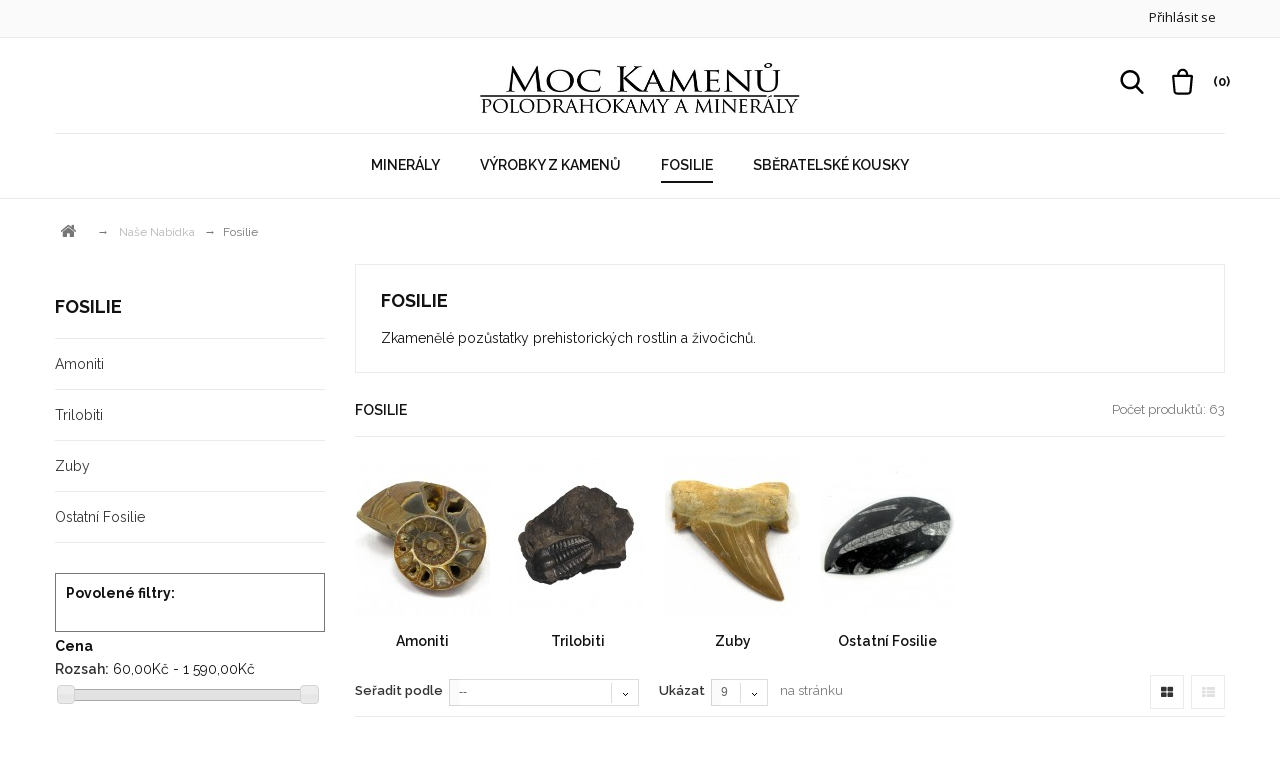

--- FILE ---
content_type: text/html; charset=utf-8
request_url: https://mockamenu.cz/16-fosilie
body_size: 13118
content:
<!DOCTYPE HTML> <!--[if lt IE 7]><html class="no-js lt-ie9 lt-ie8 lt-ie7" lang="cs-cz"><![endif]--> <!--[if IE 7]><html class="no-js lt-ie9 lt-ie8 ie7" lang="cs-cz"><![endif]--> <!--[if IE 8]><html class="no-js lt-ie9 ie8" lang="cs-cz"><![endif]--> <!--[if gt IE 8]><html class="no-js ie9" lang="cs-cz"><![endif]--><html lang="cs-cz"><head><meta charset="utf-8" /><title>Fosilie - Moc Kamenů</title><meta name="description" content="Zkamenělé pozůstatky prehistorických rostlin a živočichů." /><meta name="generator" content="PrestaShop" /><meta name="robots" content="noindex,nofollow" /><meta name="viewport" content="width=device-width, minimum-scale=0.25, maximum-scale=1.6, initial-scale=1.0" /><meta name="apple-mobile-web-app-capable" content="yes" /><meta property="og:title" content="Fosilie - Moc Kamen&#367;"/><meta property="og:url" content="http://mockamenu.cz/16-fosilie"/><meta property="og:site_name" content="Moc Kamen&#367;"/><meta property="og:type" content="website"/><meta property="og:description" content="Zkamenělé pozůstatky prehistorických rostlin a živočichů."/><meta property="og:image" content="https://mockamenu.cz/4802-home_default/fosilie-orthoceras.jpg" /><meta property="og:image:width" content="270" /><meta property="og:image:height" content="345" /><meta property="og:image" content="https://mockamenu.cz/4790-home_default/amonit-obe-poloviny.jpg" /><meta property="og:image:width" content="270" /><meta property="og:image:height" content="345" /><meta property="og:image" content="https://mockamenu.cz/4788-home_default/amonit-obe-poloviny.jpg" /><meta property="og:image:width" content="270" /><meta property="og:image:height" content="345" /><meta property="og:image" content="https://mockamenu.cz/4786-home_default/amonit-obe-poloviny.jpg" /><meta property="og:image:width" content="270" /><meta property="og:image:height" content="345" /><meta property="og:image" content="https://mockamenu.cz/4783-home_default/amonit-obe-poloviny.jpg" /><meta property="og:image:width" content="270" /><meta property="og:image:height" content="345" /><meta property="og:image" content="https://mockamenu.cz/4778-home_default/amonit-obe-poloviny.jpg" /><meta property="og:image:width" content="270" /><meta property="og:image:height" content="345" /><meta property="og:image" content="https://mockamenu.cz/4776-home_default/amonit-obe-poloviny.jpg" /><meta property="og:image:width" content="270" /><meta property="og:image:height" content="345" /><meta property="og:image" content="https://mockamenu.cz/4774-home_default/amonit-obe-poloviny.jpg" /><meta property="og:image:width" content="270" /><meta property="og:image:height" content="345" /><meta property="og:image" content="https://mockamenu.cz/4773-home_default/fosilie-orthoceras.jpg" /><meta property="og:image:width" content="270" /><meta property="og:image:height" content="345" /><link rel="icon" type="image/vnd.microsoft.icon" href="/img/favicon.ico?1719854647" /><link rel="shortcut icon" type="image/x-icon" href="/img/favicon.ico?1719854647" /><link rel="stylesheet" href="https://mockamenu.cz/themes/bejewelry/cache/v_27_6e79f9f40c7b1ed6e14559e09aa6b31f_all.css" type="text/css" media="all" />   <link rel="stylesheet" href="/modules/packetery/views/css/packetery.css?v=2.0.5" /><link rel="stylesheet" href="//fonts.googleapis.com/css?family=Open+Sans:300,400,600,700,800&amp;subset=latin,latin-ext" type="text/css" media="all" /><link rel="stylesheet" href="//fonts.googleapis.com/css?family=Raleway:400,500,600,700,800" type="text/css" media="all" /> <!--[if IE 8]> 
<script src="https://oss.maxcdn.com/libs/html5shiv/3.7.0/html5shiv.js"></script> 
<script src="https://oss.maxcdn.com/libs/respond.js/1.3.0/respond.min.js"></script> <![endif]--></head><body id="category" class="category category-16 category-fosilie show-left-column hide-right-column lang_cs"><div id="page"><div class="header-container"> <header id="header"><div class="nav"><div class="container"><div class="row"> <nav><div class="header_user_info"> <a class="login" href="https://mockamenu.cz/muj-ucet" rel="nofollow" title="Přihlášení k vašemu zákaznickému účtu"> Přihlásit se </a></div></nav></div></div></div><div><div class="container"><div class="row"><div id="header_logo"> <a href="https://mockamenu.cz/" title="Moc Kamenů"> <img class="logo img-responsive" src="https://mockamenu.cz/img/moc-kamenu-logo-1593769680.jpg" alt="Moc Kamenů" width="695" height="100"/> </a></div><div id="search_block_top" class="col-sm-3 clearfix"><form id="searchbox" method="get" action="//mockamenu.cz/vyhledavani" > <input type="hidden" name="controller" value="search" /> <input type="hidden" name="orderby" value="position" /> <input type="hidden" name="orderway" value="desc" /> <input class="search_query form-control" type="text" id="search_query_top" name="search_query" placeholder="Vyhledávání" value="" /> <button type="submit" name="submit_search" class="btn btn-default button-search"> <span>Vyhledávání</span> </button></form></div><div class="search-toggle"> <svg width="24px" height="24px" version="1.1" id="Capa_1" xmlns="http://www.w3.org/2000/svg" xmlns:xlink="http://www.w3.org/1999/xlink" x="0px" y="0px" viewBox="0 0 56.966 56.966" style="enable-background:new 0 0 56.966 56.966;" xml:space="preserve"> <path d="M55.146,51.887L41.588,37.786c3.486-4.144,5.396-9.358,5.396-14.786c0-12.682-10.318-23-23-23s-23,10.318-23,23 s10.318,23,23,23c4.761,0,9.298-1.436,13.177-4.162l13.661,14.208c0.571,0.593,1.339,0.92,2.162,0.92 c0.779,0,1.518-0.297,2.079-0.837C56.255,54.982,56.293,53.08,55.146,51.887z M23.984,6c9.374,0,17,7.626,17,17s-7.626,17-17,17 s-17-7.626-17-17S14.61,6,23.984,6z"/> </svg></div><div class="cart-wrapper clearfix"><div class="shopping_cart"> <a href="https://mockamenu.cz/objednavka-opc" title="Zobrazit můj nákupní košík" rel="nofollow"> <svg id="Livello_1" style="enable-background:new 0 0 100 100;" version="1.1" viewBox="0 0 100 100" width="55px" height="55px" xml:space="preserve" xmlns="http://www.w3.org/2000/svg" xmlns:xlink="http://www.w3.org/1999/xlink"><path d="M59.4,72.1H40.7c-4.1,0-7-2.6-7.1-6.1l-2.5-27c0-0.1,0-0.1,0-0.2c0-1.5,1.2-2.7,2.9-2.7h32.3c1.5,0,2.8,1.3,2.8,2.9 c0,0.1,0,0.1,0,0.2l-2.5,26.7C66.4,69.4,63.4,72.1,59.4,72.1z M35.1,40.1l2.4,25.6c0,0.1,0,0.1,0,0.2c0,1.5,1.6,2.2,3.1,2.2h18.7 c1.5,0,3.1-0.7,3.1-2.3c0-0.1,0-0.1,0-0.2l2.4-25.5H35.1z"/><path d="M58.4,40.1c-1.1,0-2-0.9-2-2v-2.6c0-3.8-2.6-6.7-6-6.7s-6,2.9-6,6.7v2.6c0,1.1-0.9,2-2,2s-2-0.9-2-2v-2.6 c0-6,4.4-10.7,10-10.7s10,4.7,10,10.7v2.6C60.4,39.2,59.5,40.1,58.4,40.1z"/></svg> <b></b> <span class="ajax_cart_quantity unvisible">0</span> <span class="ajax_cart_product_txt unvisible"></span> <span class="ajax_cart_product_txt_s unvisible"></span> <span class="ajax_cart_total unvisible"> </span> <span class="ajax_cart_no_product">(0)</span> </a><div class="cart_block block exclusive"><div class="block_content"><div class="cart_block_list"><p class="cart_block_no_products"> Žádné produkty</p><div class="cart-prices"><div class="cart-prices-line first-line"> <span class="price cart_block_shipping_cost ajax_cart_shipping_cost unvisible"> zatím neurčeno </span> <span class="unvisible"> Poštovné </span></div><div class="cart-prices-line last-line"> <span class="price cart_block_total ajax_block_cart_total">0,00 Kč</span> <span>Celkem</span></div></div><p class="cart-buttons"> <a id="button_order_cart" class="btn btn-default button button-small" href="https://mockamenu.cz/objednavka-opc" title="K pokladně" rel="nofollow"> <span> K pokladně </span> </a></p></div></div></div></div></div><div id="layer_cart"><div class="clearfix"><div class="layer_cart_product col-xs-12 col-md-6"> <span class="cross" title="Zavřít okno"></span> <span class="title"> <i class="icon-check"></i>Produkt byl úspěšně přidán do nákupního košíku </span><div class="product-image-container layer_cart_img"></div><div class="layer_cart_product_info"> <span id="layer_cart_product_title" class="product-name"></span> <span id="layer_cart_product_attributes"></span><div> <strong class="dark">Počet</strong> <span id="layer_cart_product_quantity"></span></div><div> <strong class="dark">Celkem</strong> <span id="layer_cart_product_price"></span></div></div></div><div class="layer_cart_cart col-xs-12 col-md-6"> <span class="title"> <span class="ajax_cart_product_txt_s unvisible"> <span class="ajax_cart_quantity">0</span> ks zboží. </span> <span class="ajax_cart_product_txt "> 1 produkt v košíku. </span> </span><div class="layer_cart_row"> <strong class="dark"> Celkem za produkty: </strong> <span class="ajax_block_products_total"> </span></div><div class="layer_cart_row"> <strong class="dark unvisible"> Poštovné celkem:&nbsp; </strong> <span class="ajax_cart_shipping_cost unvisible"> zatím neurčeno </span></div><div class="layer_cart_row"> <strong class="dark"> Celkem </strong> <span class="ajax_block_cart_total"> </span></div><div class="button-container"> <span class="continue btn btn-default button exclusive-medium" title="Pokračovat v nákupu"> <span> <i class="icon-chevron-left left"></i>Pokračovat v nákupu </span> </span> <a class="btn btn-default button button-medium" href="https://mockamenu.cz/objednavka-opc" title="Objednat" rel="nofollow"> <span> Objednat<i class="icon-chevron-right right"></i> </span> </a></div></div></div><div class="crossseling"></div></div><div class="layer_cart_overlay"></div><div id="block_top_menu" class="sf-contener clearfix col-lg-12"><div class="cat-title">Nabídka</div><ul class="sf-menu clearfix menu-content"><li><a href="https://mockamenu.cz/13-mineraly" title="Minerály">Minerály</a><ul><li><a href="https://mockamenu.cz/37-lestene-kameny" title="Leštěné kameny">Leštěné kameny</a><ul><li><a href="https://mockamenu.cz/41-kameny-do-ruky" title="Kameny do ruky">Kameny do ruky</a></li><li><a href="https://mockamenu.cz/42-kameny-na-policku" title="Kameny na poličku">Kameny na poličku</a></li></ul></li><li><a href="https://mockamenu.cz/39-nelestene-kameny" title="Neleštěné kameny">Neleštěné kameny</a></li></ul></li><li><a href="https://mockamenu.cz/17-vyrobky-z-kamenu" title="Výrobky z kamenů">Výrobky z kamenů</a><ul><li><a href="https://mockamenu.cz/14-sperky-z-kamenu" title="Šperky z kamenů">Šperky z kamenů</a><ul><li><a href="https://mockamenu.cz/26-privesky" title="Přívěsky">Přívěsky</a></li><li><a href="https://mockamenu.cz/27-naramky" title="Náramky">Náramky</a></li><li><a href="https://mockamenu.cz/29-nahrdelniky" title="Náhrdelníky">Náhrdelníky</a></li><li><a href="https://mockamenu.cz/30-nausnice" title="Náušnice">Náušnice</a></li><li><a href="https://mockamenu.cz/44-ruzence" title="Růžence">Růžence</a></li></ul></li><li><a href="https://mockamenu.cz/22-figurky-z-kamenu" title="Figurky z kamenů">Figurky z kamenů</a><ul><li><a href="https://mockamenu.cz/25-figurky-z-peruanskeho-kalcitu" title="Figurky z peruánského kalcitu">Figurky z peruánského kalcitu</a></li><li><a href="https://mockamenu.cz/23-ptaci-z-polodrahokamu" title="Ptáci z polodrahokamů">Ptáci z polodrahokamů</a></li><li><a href="https://mockamenu.cz/24-ostatni-figurky-z-kamenu" title="Ostatní figurky z kamenů">Ostatní figurky z kamenů</a></li></ul></li><li><a href="https://mockamenu.cz/48-pakistansky-onyx" title="Pákistánský onyx">Pákistánský onyx</a></li><li><a href="https://mockamenu.cz/43-ostatni-vyrobky" title="Ostatní výrobky">Ostatní výrobky</a><ul><li><a href="https://mockamenu.cz/45-svicny" title="Svícny">Svícny</a></li><li><a href="https://mockamenu.cz/46-chmatky" title="Chmatky">Chmatky</a></li><li><a href="https://mockamenu.cz/47-misky" title="Misky">Misky</a></li><li><a href="https://mockamenu.cz/49-ostatni" title="Ostatní">Ostatní</a></li></ul></li></ul></li><li class="sfHoverForce"><a href="https://mockamenu.cz/16-fosilie" title="Fosilie">Fosilie</a><ul><li><a href="https://mockamenu.cz/18-amoniti" title="Amoniti">Amoniti</a></li><li><a href="https://mockamenu.cz/19-trilobiti" title="Trilobiti">Trilobiti</a></li><li><a href="https://mockamenu.cz/20-zuby" title="Zuby">Zuby</a></li><li><a href="https://mockamenu.cz/21-ostatni-fosilie" title="Ostatní Fosilie">Ostatní Fosilie</a></li></ul></li><li><a href="https://mockamenu.cz/15-sberatelske-kousky" title="Sběratelské kousky">Sběratelské kousky</a></li></ul></div></div></div></div> </header></div><div class="columns-container"><div id="slider_row" class="row"></div><div id="columns" class="container"><div class="breadcrumb clearfix"> <a class="home" href="https://mockamenu.cz/" title="Zpět na hlavn&iacute; str&aacute;nku"><i class="icon-home"></i></a> <span class="navigation-pipe">&gt;</span> <span class="navigation_page"><span itemscope itemtype="http://data-vocabulary.org/Breadcrumb"><a itemprop="url" href="https://mockamenu.cz/40-nase-nabidka" title="Na&scaron;e Nab&iacute;dka" ><span itemprop="title">Na&scaron;e Nab&iacute;dka</span></a></span><span class="navigation-pipe">></span>Fosilie</span></div><div class="row"><div id="left_column" class="column col-xs-12 col-sm-3"><div id="categories_block_left" class="block"><h2 class="title_block"> Fosilie</h2><div class="block_content"><ul class="tree dhtml"><li > <a href="https://mockamenu.cz/18-amoniti" title="Fosilie druhohorních hlavonožců, tvarem připomínající zakroucené beraní rohy. Jméno je odvozeno od egyptského boha Amona, který byl vyobrazován s beraními rohy na hlavě."> Amoniti </a></li><li > <a href="https://mockamenu.cz/19-trilobiti" title="Zkameněliny prvohorních&nbsp;členovců z třídy Trilobita. Trilobiti byli mořští živočichové žijící při dnech pravěkých moří a oceánů."> Trilobiti </a></li><li > <a href="https://mockamenu.cz/20-zuby" title="Zkamenělé zuby pravěkých dinosaurů a žraloků."> Zuby </a></li><li class="last"> <a href="https://mockamenu.cz/21-ostatni-fosilie" title=""> Ostatní Fosilie </a></li></ul></div></div><div id="layered_block_left" class="block"><p class="title_block">Katalog</p><div class="block_content"><form action="#" id="layered_form"><div><div id="enabled_filters"> <span class="layered_subtitle" style="float: none;"> Povolené filtry: </span><ul></ul></div><div class="layered_price" style="display: none;"><div class="layered_subtitle_heading"> <span class="layered_subtitle">Cena</span></div><ul id="ul_layered_price_0" class="col-lg-12 layered_filter_ul"> <label for="price"> Rozsah: </label> <span id="layered_price_range"></span><div class="layered_slider_container"><div class="layered_slider" id="layered_price_slider" data-type="price" data-format="2" data-unit="Kč"></div></div></ul></div><div class="layered_filter"><div class="layered_subtitle_heading"> <span class="layered_subtitle">Velikost</span></div><ul id="ul_layered_id_feature_2" class="col-lg-12 layered_filter_ul"> <select class="select form-control" ><option value="">Žádné filtry</option><option style="color: " id="layered_id_feature_4" value="4_2" > Malé - méně než 10 cm<span> (50)</span></option><option style="color: " id="layered_id_feature_5" value="5_2" > Střední - 10 až 20 cm<span> (13)</span></option> </select></ul></div></div> <input type="hidden" name="id_category_layered" value="16" /></form></div><div id="layered_ajax_loader" style="display: none;"><p> <img src="https://mockamenu.cz/img/loader.gif" alt="" /> <br />Nahrávám...</p></div></div><section id="informations_block_left_1" class="block informations_block_left"><p class="title_block"> <a href="https://mockamenu.cz/content/category/1-domu"> Informace </a></p><div class="block_content list-block"><ul><li class="bullet"> <a href="https://mockamenu.cz/content/category/2-povidani-o-kamenech" title="Povídání o kamenech"> Povídání o kamenech </a></li><li class="bullet"> <a href="https://mockamenu.cz/content/category/4-obchodni-podminky" title="Obchodní podmínky"> Obchodní podmínky </a></li><li> <a href="https://mockamenu.cz/content/7-znameni-zverokruhu" title="Znamení zvěrokruhu"> Znamení zvěrokruhu </a></li></ul></div> </section></div><div id="center_column" class="center_column col-xs-12 col-sm-9"><div class="content_scene_cat"><div class="content_scene_cat_bg"><div class="cat_desc"> <span class="category-name"> Fosilie </span><div class="rte"><p>Zkamenělé pozůstatky prehistorických rostlin a živočichů.</p></div></div></div></div><h1 class="page-heading product-listing"><span class="cat-name">Fosilie&nbsp;</span><span class="heading-counter">Počet produktů: 63 </span></h1><div id="subcategories"><p class="subcategory-heading">Podkategorie</p><ul class="clearfix"><li><div class="subcategory-image"> <a href="https://mockamenu.cz/18-amoniti" title="Amoniti" class="img"> <img class="replace-2x" src="https://mockamenu.cz/c/18-medium_default/amoniti.jpg" alt="Amoniti" width="135" height="159" /> </a></div><h5><a class="subcategory-name" href="https://mockamenu.cz/18-amoniti">Amoniti</a></h5><div class="cat_desc"><p>Fosilie druhohorních hlavonožců, tvarem připomínající zakroucené beraní rohy. Jméno je odvozeno od egyptského boha Amona, který byl vyobrazován s beraními rohy na hlavě.</p></div></li><li><div class="subcategory-image"> <a href="https://mockamenu.cz/19-trilobiti" title="Trilobiti" class="img"> <img class="replace-2x" src="https://mockamenu.cz/c/19-medium_default/trilobiti.jpg" alt="Trilobiti" width="135" height="159" /> </a></div><h5><a class="subcategory-name" href="https://mockamenu.cz/19-trilobiti">Trilobiti</a></h5><div class="cat_desc"><p>Zkameněliny prvohorních&nbsp;členovců z třídy Trilobita. Trilobiti byli mořští živočichové žijící při dnech pravěkých moří a oceánů.</p></div></li><li><div class="subcategory-image"> <a href="https://mockamenu.cz/20-zuby" title="Zuby" class="img"> <img class="replace-2x" src="https://mockamenu.cz/c/20-medium_default/zuby.jpg" alt="Zuby" width="135" height="159" /> </a></div><h5><a class="subcategory-name" href="https://mockamenu.cz/20-zuby">Zuby</a></h5><div class="cat_desc"><p>Zkamenělé zuby pravěkých dinosaurů a žraloků.</p></div></li><li><div class="subcategory-image"> <a href="https://mockamenu.cz/21-ostatni-fosilie" title="Ostatní Fosilie" class="img"> <img class="replace-2x" src="https://mockamenu.cz/c/21-medium_default/ostatni-fosilie.jpg" alt="Ostatní Fosilie" width="135" height="159" /> </a></div><h5><a class="subcategory-name" href="https://mockamenu.cz/21-ostatni-fosilie">Ostatní Fosilie</a></h5></li></ul></div><div class="content_sortPagiBar clearfix"><div class="sortPagiBar clearfix"><ul class="display hidden-xs"><li id="grid"><a rel="nofollow" href="#" title="Mř&iacute;žka"><i class="icon-th-large"></i></a></li><li id="list"><a rel="nofollow" href="#" title="Seznam"><i class="icon-th-list"></i></a></li></ul><form id="productsSortForm" action="https://mockamenu.cz/16-fosilie" class="productsSortForm"><div class="select selector1"> <label for="selectProductSort">Seřadit podle</label> <select id="selectProductSort" class="selectProductSort form-control"><option value="position:desc" selected="selected">--</option><option value="price:asc">Podle ceny: od nejniž&scaron;&iacute;</option><option value="price:desc">Podle ceny: od nejvy&scaron;&scaron;&iacute;</option><option value="name:asc">N&aacute;zvu: od A do Z</option><option value="name:desc">N&aacute;zvu: od Z do A</option><option value="quantity:desc">Nejprve produkty skladem</option><option value="reference:asc">K&oacute;du: vzestupně</option><option value="reference:desc">K&oacute;du: sestupně</option> </select></div></form><form action="https://mockamenu.cz/16-fosilie" method="get" class="nbrItemPage"><div class="clearfix selector1"> <label for="nb_item"> Uk&aacute;zat </label> <input type="hidden" name="id_category" value="16" /> <select name="n" id="nb_item" class="form-control"><option value="9" selected="selected">9</option><option value="18" >18</option><option value="45" >45</option> </select> <span>na str&aacute;nku</span></div></form></div><div class="top-pagination-content clearfix"><div id="pagination" class="pagination clearfix"><form class="showall" action="https://mockamenu.cz/16-fosilie" method="get"><div> <button type="submit" class="btn btn-default button exclusive-medium"> <span>Zobrazit v&scaron;e</span> </button> <input type="hidden" name="id_category" value="16" /> <input name="n" id="nb_item" class="hidden" value="63" /></div></form><ul class="pagination"><li id="pagination_previous" class="disabled pagination_previous"> <span> <i class="icon-chevron-left"></i> <b>Předchoz&iacute;</b> </span></li><li class="active current"> <span> <span>1</span> </span></li><li> <a href="/16-fosilie?p=2"> <span>2</span> </a></li><li> <a href="/16-fosilie?p=3"> <span>3</span> </a></li><li class="truncate"> <span> <span>...</span> </span></li><li> <a href="/16-fosilie?p=7"> <span>7</span> </a></li><li id="pagination_next" class="pagination_next"> <a href="/16-fosilie?p=2" rel="next"> <b>Dal&scaron;&iacute;</b> <i class="icon-chevron-right"></i> </a></li></ul></div><div class="product-count"> Zobrazeno 1 &ndash; 9 z 63 položek</div></div></div><ul class="product_list grid row"><li class="ajax_block_product col-xs-12 col-sm-6 col-md-4 first-in-line first-item-of-tablet-line first-item-of-mobile-line"><div class="product-container" itemscope itemtype="https://schema.org/Product"><div class="left-block"><div class="product-image-container"> <a class="product_img_link" href="https://mockamenu.cz/ostatni-fosilie/1324-fosilie-orthoceras.html" title="Fosilie Orthoceras" itemprop="url"> <img class="replace-2x img-responsive" src="https://mockamenu.cz/4802-home_default/fosilie-orthoceras.jpg" alt="Fosilie Orthoceras" title="Fosilie Orthoceras" width="270" height="345" itemprop="image" /> </a><div class="content_price" itemprop="offers" itemscope itemtype="https://schema.org/Offer"> <span itemprop="price" class="price product-price"> 350,00 Kč </span><meta itemprop="priceCurrency" content="CZK" /> <span class="unvisible"><link itemprop="availability" href="https://schema.org/InStock" />Skladem </span></div></div><div class="color-list-container"></div><div class="functional-buttons clearfix"> <a class="quick-view" href="https://mockamenu.cz/ostatni-fosilie/1324-fosilie-orthoceras.html" rel="https://mockamenu.cz/ostatni-fosilie/1324-fosilie-orthoceras.html"> <span> <svg version="1.1" xmlns="http://www.w3.org/2000/svg" viewBox="0 0 129 129" width="20" height="20" xmlns:xlink="http://www.w3.org/1999/xlink" enable-background="new 0 0 129 129"> <g> <g> <path d="M51.6,96.7c11,0,21-3.9,28.8-10.5l35,35c0.8,0.8,1.8,1.2,2.9,1.2c1,0,2.1-0.4,2.9-1.2c1.6-1.6,1.6-4.2,0-5.8l-35-35 c6.5-7.8,10.5-17.9,10.5-28.8c0-24.9-20.2-45.1-45.1-45.1C26.8,6.5,6.5,26.8,6.5,51.6C6.5,76.5,26.8,96.7,51.6,96.7z M51.6,14.7 c20.4,0,36.9,16.6,36.9,36.9C88.5,72,72,88.5,51.6,88.5c-20.4,0-36.9-16.6-36.9-36.9C14.7,31.3,31.3,14.7,51.6,14.7z"/> <path d="m47.5,78.3c0,2.3 1.8,4.1 4.1,4.1 2.3,0 4.1-1.8 4.1-4.1v-22.6h22.6c2.3,0 4.1-1.8 4.1-4.1s-1.8-4.1-4.1-4.1h-22.6v-22.6c0-2.3-1.8-4.1-4.1-4.1-2.3,0-4.1,1.8-4.1,4.1v22.6h-22.6c-2.3,0-4.1,1.8-4.1,4.1s1.8,4.1 4.1,4.1h22.6v22.6z"/> </g> </g> </svg> </span> </a><div class="wishlist"> <a class="addToWishlist wishlistProd_1324" href="#" rel="1324" onclick="WishlistCart('wishlist_block_list', 'add', '1324', false, 1); return false;"> <svg version="1.1" height="17px" width="17px" id="Capa_1" xmlns="http://www.w3.org/2000/svg" xmlns:xlink="http://www.w3.org/1999/xlink" x="0px" y="0px" width="378.94px" height="378.94px" viewBox="0 0 378.94 378.94" style="enable-background:new 0 0 378.94 378.94;" xml:space="preserve"> <g> <path d="M348.151,54.514c-19.883-19.884-46.315-30.826-74.435-30.826c-28.124,0-54.559,10.942-74.449,30.826l-9.798,9.8l-9.798-9.8 c-19.884-19.884-46.325-30.826-74.443-30.826c-28.117,0-54.56,10.942-74.442,30.826c-41.049,41.053-41.049,107.848,0,148.885 l147.09,147.091c2.405,2.414,5.399,3.892,8.527,4.461c1.049,0.207,2.104,0.303,3.161,0.303c4.161,0,8.329-1.587,11.498-4.764 l147.09-147.091C389.203,162.362,389.203,95.567,348.151,54.514z M325.155,180.404L189.47,316.091L53.782,180.404 c-28.368-28.364-28.368-74.514,0-102.893c13.741-13.739,32.017-21.296,51.446-21.296c19.431,0,37.702,7.557,51.438,21.296 l21.305,21.312c6.107,6.098,16.897,6.098,23.003,0l21.297-21.312c13.737-13.739,32.009-21.296,51.446-21.296 c19.431,0,37.701,7.557,51.438,21.296C353.526,105.89,353.526,152.039,325.155,180.404z"/> </g> </svg> </a></div></div></div><div class="right-block"><h5 itemprop="name"> <a class="product-name" href="https://mockamenu.cz/ostatni-fosilie/1324-fosilie-orthoceras.html" title="Fosilie Orthoceras" itemprop="url" > Fosilie Orthoceras </a></h5><p class="product-desc" itemprop="description"> Velikost vzorku je 10,5 x 7 x 2,5&nbsp;cm, hmotnost 240g</p><div class="content_price"> <span class="price product-price"> 350,00 Kč </span></div><div class="button-container"> <a class="button ajax_add_to_cart_button btn btn-default" href="https://mockamenu.cz/kosik?add=1&amp;id_product=1324&amp;token=8986564afde1ed804479a7c1cffd3a80" rel="nofollow" title="Přidat do ko&scaron;&iacute;ku" data-id-product-attribute="0" data-id-product="1324" data-minimal_quantity="1"> <span>Přidat do ko&scaron;&iacute;ku</span> </a> <a class="button lnk_view btn btn-default" href="https://mockamenu.cz/ostatni-fosilie/1324-fosilie-orthoceras.html" title="Zobrazit"> <span>Zobrazit</span> </a></div><div class="product-flags"></div> <span class="availability"> <span class=" "> Skladem </span> </span></div></div></li><li class="ajax_block_product col-xs-12 col-sm-6 col-md-4 last-item-of-tablet-line"><div class="product-container" itemscope itemtype="https://schema.org/Product"><div class="left-block"><div class="product-image-container"> <a class="product_img_link" href="https://mockamenu.cz/amoniti/1319-amonit-obe-poloviny.html" title="Amonit - obě poloviny" itemprop="url"> <img class="replace-2x img-responsive" src="https://mockamenu.cz/4790-home_default/amonit-obe-poloviny.jpg" alt="Amonit - obě poloviny" title="Amonit - obě poloviny" width="270" height="345" itemprop="image" /> </a><div class="content_price" itemprop="offers" itemscope itemtype="https://schema.org/Offer"> <span itemprop="price" class="price product-price"> 180,00 Kč </span><meta itemprop="priceCurrency" content="CZK" /> <span class="unvisible"><link itemprop="availability" href="https://schema.org/InStock" />Skladem </span></div></div><div class="color-list-container"></div><div class="functional-buttons clearfix"> <a class="quick-view" href="https://mockamenu.cz/amoniti/1319-amonit-obe-poloviny.html" rel="https://mockamenu.cz/amoniti/1319-amonit-obe-poloviny.html"> <span> <svg version="1.1" xmlns="http://www.w3.org/2000/svg" viewBox="0 0 129 129" width="20" height="20" xmlns:xlink="http://www.w3.org/1999/xlink" enable-background="new 0 0 129 129"> <g> <g> <path d="M51.6,96.7c11,0,21-3.9,28.8-10.5l35,35c0.8,0.8,1.8,1.2,2.9,1.2c1,0,2.1-0.4,2.9-1.2c1.6-1.6,1.6-4.2,0-5.8l-35-35 c6.5-7.8,10.5-17.9,10.5-28.8c0-24.9-20.2-45.1-45.1-45.1C26.8,6.5,6.5,26.8,6.5,51.6C6.5,76.5,26.8,96.7,51.6,96.7z M51.6,14.7 c20.4,0,36.9,16.6,36.9,36.9C88.5,72,72,88.5,51.6,88.5c-20.4,0-36.9-16.6-36.9-36.9C14.7,31.3,31.3,14.7,51.6,14.7z"/> <path d="m47.5,78.3c0,2.3 1.8,4.1 4.1,4.1 2.3,0 4.1-1.8 4.1-4.1v-22.6h22.6c2.3,0 4.1-1.8 4.1-4.1s-1.8-4.1-4.1-4.1h-22.6v-22.6c0-2.3-1.8-4.1-4.1-4.1-2.3,0-4.1,1.8-4.1,4.1v22.6h-22.6c-2.3,0-4.1,1.8-4.1,4.1s1.8,4.1 4.1,4.1h22.6v22.6z"/> </g> </g> </svg> </span> </a><div class="wishlist"> <a class="addToWishlist wishlistProd_1319" href="#" rel="1319" onclick="WishlistCart('wishlist_block_list', 'add', '1319', false, 1); return false;"> <svg version="1.1" height="17px" width="17px" id="Capa_1" xmlns="http://www.w3.org/2000/svg" xmlns:xlink="http://www.w3.org/1999/xlink" x="0px" y="0px" width="378.94px" height="378.94px" viewBox="0 0 378.94 378.94" style="enable-background:new 0 0 378.94 378.94;" xml:space="preserve"> <g> <path d="M348.151,54.514c-19.883-19.884-46.315-30.826-74.435-30.826c-28.124,0-54.559,10.942-74.449,30.826l-9.798,9.8l-9.798-9.8 c-19.884-19.884-46.325-30.826-74.443-30.826c-28.117,0-54.56,10.942-74.442,30.826c-41.049,41.053-41.049,107.848,0,148.885 l147.09,147.091c2.405,2.414,5.399,3.892,8.527,4.461c1.049,0.207,2.104,0.303,3.161,0.303c4.161,0,8.329-1.587,11.498-4.764 l147.09-147.091C389.203,162.362,389.203,95.567,348.151,54.514z M325.155,180.404L189.47,316.091L53.782,180.404 c-28.368-28.364-28.368-74.514,0-102.893c13.741-13.739,32.017-21.296,51.446-21.296c19.431,0,37.702,7.557,51.438,21.296 l21.305,21.312c6.107,6.098,16.897,6.098,23.003,0l21.297-21.312c13.737-13.739,32.009-21.296,51.446-21.296 c19.431,0,37.701,7.557,51.438,21.296C353.526,105.89,353.526,152.039,325.155,180.404z"/> </g> </svg> </a></div></div></div><div class="right-block"><h5 itemprop="name"> <a class="product-name" href="https://mockamenu.cz/amoniti/1319-amonit-obe-poloviny.html" title="Amonit - obě poloviny" itemprop="url" > Amonit - obě poloviny </a></h5><p class="product-desc" itemprop="description"> Fosilie amonita rodu Cleoniceras, velikost cca&nbsp;4 x 5 x 1,4 cm.</p><div class="content_price"> <span class="price product-price"> 180,00 Kč </span></div><div class="button-container"> <a class="button ajax_add_to_cart_button btn btn-default" href="https://mockamenu.cz/kosik?add=1&amp;id_product=1319&amp;token=8986564afde1ed804479a7c1cffd3a80" rel="nofollow" title="Přidat do ko&scaron;&iacute;ku" data-id-product-attribute="0" data-id-product="1319" data-minimal_quantity="1"> <span>Přidat do ko&scaron;&iacute;ku</span> </a> <a class="button lnk_view btn btn-default" href="https://mockamenu.cz/amoniti/1319-amonit-obe-poloviny.html" title="Zobrazit"> <span>Zobrazit</span> </a></div><div class="product-flags"></div> <span class="availability"> <span class=" "> Skladem </span> </span></div></div></li><li class="ajax_block_product col-xs-12 col-sm-6 col-md-4 last-in-line first-item-of-tablet-line last-item-of-mobile-line"><div class="product-container" itemscope itemtype="https://schema.org/Product"><div class="left-block"><div class="product-image-container"> <a class="product_img_link" href="https://mockamenu.cz/amoniti/1318-amonit-obe-poloviny.html" title="Amonit - obě poloviny" itemprop="url"> <img class="replace-2x img-responsive" src="https://mockamenu.cz/4788-home_default/amonit-obe-poloviny.jpg" alt="Amonit - obě poloviny" title="Amonit - obě poloviny" width="270" height="345" itemprop="image" /> </a><div class="content_price" itemprop="offers" itemscope itemtype="https://schema.org/Offer"> <span itemprop="price" class="price product-price"> 160,00 Kč </span><meta itemprop="priceCurrency" content="CZK" /> <span class="unvisible"><link itemprop="availability" href="https://schema.org/InStock" />Skladem </span></div></div><div class="color-list-container"></div><div class="functional-buttons clearfix"> <a class="quick-view" href="https://mockamenu.cz/amoniti/1318-amonit-obe-poloviny.html" rel="https://mockamenu.cz/amoniti/1318-amonit-obe-poloviny.html"> <span> <svg version="1.1" xmlns="http://www.w3.org/2000/svg" viewBox="0 0 129 129" width="20" height="20" xmlns:xlink="http://www.w3.org/1999/xlink" enable-background="new 0 0 129 129"> <g> <g> <path d="M51.6,96.7c11,0,21-3.9,28.8-10.5l35,35c0.8,0.8,1.8,1.2,2.9,1.2c1,0,2.1-0.4,2.9-1.2c1.6-1.6,1.6-4.2,0-5.8l-35-35 c6.5-7.8,10.5-17.9,10.5-28.8c0-24.9-20.2-45.1-45.1-45.1C26.8,6.5,6.5,26.8,6.5,51.6C6.5,76.5,26.8,96.7,51.6,96.7z M51.6,14.7 c20.4,0,36.9,16.6,36.9,36.9C88.5,72,72,88.5,51.6,88.5c-20.4,0-36.9-16.6-36.9-36.9C14.7,31.3,31.3,14.7,51.6,14.7z"/> <path d="m47.5,78.3c0,2.3 1.8,4.1 4.1,4.1 2.3,0 4.1-1.8 4.1-4.1v-22.6h22.6c2.3,0 4.1-1.8 4.1-4.1s-1.8-4.1-4.1-4.1h-22.6v-22.6c0-2.3-1.8-4.1-4.1-4.1-2.3,0-4.1,1.8-4.1,4.1v22.6h-22.6c-2.3,0-4.1,1.8-4.1,4.1s1.8,4.1 4.1,4.1h22.6v22.6z"/> </g> </g> </svg> </span> </a><div class="wishlist"> <a class="addToWishlist wishlistProd_1318" href="#" rel="1318" onclick="WishlistCart('wishlist_block_list', 'add', '1318', false, 1); return false;"> <svg version="1.1" height="17px" width="17px" id="Capa_1" xmlns="http://www.w3.org/2000/svg" xmlns:xlink="http://www.w3.org/1999/xlink" x="0px" y="0px" width="378.94px" height="378.94px" viewBox="0 0 378.94 378.94" style="enable-background:new 0 0 378.94 378.94;" xml:space="preserve"> <g> <path d="M348.151,54.514c-19.883-19.884-46.315-30.826-74.435-30.826c-28.124,0-54.559,10.942-74.449,30.826l-9.798,9.8l-9.798-9.8 c-19.884-19.884-46.325-30.826-74.443-30.826c-28.117,0-54.56,10.942-74.442,30.826c-41.049,41.053-41.049,107.848,0,148.885 l147.09,147.091c2.405,2.414,5.399,3.892,8.527,4.461c1.049,0.207,2.104,0.303,3.161,0.303c4.161,0,8.329-1.587,11.498-4.764 l147.09-147.091C389.203,162.362,389.203,95.567,348.151,54.514z M325.155,180.404L189.47,316.091L53.782,180.404 c-28.368-28.364-28.368-74.514,0-102.893c13.741-13.739,32.017-21.296,51.446-21.296c19.431,0,37.702,7.557,51.438,21.296 l21.305,21.312c6.107,6.098,16.897,6.098,23.003,0l21.297-21.312c13.737-13.739,32.009-21.296,51.446-21.296 c19.431,0,37.701,7.557,51.438,21.296C353.526,105.89,353.526,152.039,325.155,180.404z"/> </g> </svg> </a></div></div></div><div class="right-block"><h5 itemprop="name"> <a class="product-name" href="https://mockamenu.cz/amoniti/1318-amonit-obe-poloviny.html" title="Amonit - obě poloviny" itemprop="url" > Amonit - obě poloviny </a></h5><p class="product-desc" itemprop="description"> Fosilie amonita rodu Cleoniceras, velikost cca&nbsp;3,5 x 5 x 1,2 cm.</p><div class="content_price"> <span class="price product-price"> 160,00 Kč </span></div><div class="button-container"> <a class="button ajax_add_to_cart_button btn btn-default" href="https://mockamenu.cz/kosik?add=1&amp;id_product=1318&amp;token=8986564afde1ed804479a7c1cffd3a80" rel="nofollow" title="Přidat do ko&scaron;&iacute;ku" data-id-product-attribute="0" data-id-product="1318" data-minimal_quantity="1"> <span>Přidat do ko&scaron;&iacute;ku</span> </a> <a class="button lnk_view btn btn-default" href="https://mockamenu.cz/amoniti/1318-amonit-obe-poloviny.html" title="Zobrazit"> <span>Zobrazit</span> </a></div><div class="product-flags"></div> <span class="availability"> <span class=" "> Skladem </span> </span></div></div></li><li class="ajax_block_product col-xs-12 col-sm-6 col-md-4 first-in-line last-item-of-tablet-line first-item-of-mobile-line"><div class="product-container" itemscope itemtype="https://schema.org/Product"><div class="left-block"><div class="product-image-container"> <a class="product_img_link" href="https://mockamenu.cz/amoniti/1317-amonit-obe-poloviny.html" title="Amonit - obě poloviny" itemprop="url"> <img class="replace-2x img-responsive" src="https://mockamenu.cz/4786-home_default/amonit-obe-poloviny.jpg" alt="Amonit - obě poloviny" title="Amonit - obě poloviny" width="270" height="345" itemprop="image" /> </a><div class="content_price" itemprop="offers" itemscope itemtype="https://schema.org/Offer"> <span itemprop="price" class="price product-price"> 160,00 Kč </span><meta itemprop="priceCurrency" content="CZK" /> <span class="unvisible"><link itemprop="availability" href="https://schema.org/InStock" />Skladem </span></div></div><div class="color-list-container"></div><div class="functional-buttons clearfix"> <a class="quick-view" href="https://mockamenu.cz/amoniti/1317-amonit-obe-poloviny.html" rel="https://mockamenu.cz/amoniti/1317-amonit-obe-poloviny.html"> <span> <svg version="1.1" xmlns="http://www.w3.org/2000/svg" viewBox="0 0 129 129" width="20" height="20" xmlns:xlink="http://www.w3.org/1999/xlink" enable-background="new 0 0 129 129"> <g> <g> <path d="M51.6,96.7c11,0,21-3.9,28.8-10.5l35,35c0.8,0.8,1.8,1.2,2.9,1.2c1,0,2.1-0.4,2.9-1.2c1.6-1.6,1.6-4.2,0-5.8l-35-35 c6.5-7.8,10.5-17.9,10.5-28.8c0-24.9-20.2-45.1-45.1-45.1C26.8,6.5,6.5,26.8,6.5,51.6C6.5,76.5,26.8,96.7,51.6,96.7z M51.6,14.7 c20.4,0,36.9,16.6,36.9,36.9C88.5,72,72,88.5,51.6,88.5c-20.4,0-36.9-16.6-36.9-36.9C14.7,31.3,31.3,14.7,51.6,14.7z"/> <path d="m47.5,78.3c0,2.3 1.8,4.1 4.1,4.1 2.3,0 4.1-1.8 4.1-4.1v-22.6h22.6c2.3,0 4.1-1.8 4.1-4.1s-1.8-4.1-4.1-4.1h-22.6v-22.6c0-2.3-1.8-4.1-4.1-4.1-2.3,0-4.1,1.8-4.1,4.1v22.6h-22.6c-2.3,0-4.1,1.8-4.1,4.1s1.8,4.1 4.1,4.1h22.6v22.6z"/> </g> </g> </svg> </span> </a><div class="wishlist"> <a class="addToWishlist wishlistProd_1317" href="#" rel="1317" onclick="WishlistCart('wishlist_block_list', 'add', '1317', false, 1); return false;"> <svg version="1.1" height="17px" width="17px" id="Capa_1" xmlns="http://www.w3.org/2000/svg" xmlns:xlink="http://www.w3.org/1999/xlink" x="0px" y="0px" width="378.94px" height="378.94px" viewBox="0 0 378.94 378.94" style="enable-background:new 0 0 378.94 378.94;" xml:space="preserve"> <g> <path d="M348.151,54.514c-19.883-19.884-46.315-30.826-74.435-30.826c-28.124,0-54.559,10.942-74.449,30.826l-9.798,9.8l-9.798-9.8 c-19.884-19.884-46.325-30.826-74.443-30.826c-28.117,0-54.56,10.942-74.442,30.826c-41.049,41.053-41.049,107.848,0,148.885 l147.09,147.091c2.405,2.414,5.399,3.892,8.527,4.461c1.049,0.207,2.104,0.303,3.161,0.303c4.161,0,8.329-1.587,11.498-4.764 l147.09-147.091C389.203,162.362,389.203,95.567,348.151,54.514z M325.155,180.404L189.47,316.091L53.782,180.404 c-28.368-28.364-28.368-74.514,0-102.893c13.741-13.739,32.017-21.296,51.446-21.296c19.431,0,37.702,7.557,51.438,21.296 l21.305,21.312c6.107,6.098,16.897,6.098,23.003,0l21.297-21.312c13.737-13.739,32.009-21.296,51.446-21.296 c19.431,0,37.701,7.557,51.438,21.296C353.526,105.89,353.526,152.039,325.155,180.404z"/> </g> </svg> </a></div></div></div><div class="right-block"><h5 itemprop="name"> <a class="product-name" href="https://mockamenu.cz/amoniti/1317-amonit-obe-poloviny.html" title="Amonit - obě poloviny" itemprop="url" > Amonit - obě poloviny </a></h5><p class="product-desc" itemprop="description"> Fosilie amonita rodu Cleoniceras, velikost cca&nbsp;4 x 5 x 1,1 cm.</p><div class="content_price"> <span class="price product-price"> 160,00 Kč </span></div><div class="button-container"> <a class="button ajax_add_to_cart_button btn btn-default" href="https://mockamenu.cz/kosik?add=1&amp;id_product=1317&amp;token=8986564afde1ed804479a7c1cffd3a80" rel="nofollow" title="Přidat do ko&scaron;&iacute;ku" data-id-product-attribute="0" data-id-product="1317" data-minimal_quantity="1"> <span>Přidat do ko&scaron;&iacute;ku</span> </a> <a class="button lnk_view btn btn-default" href="https://mockamenu.cz/amoniti/1317-amonit-obe-poloviny.html" title="Zobrazit"> <span>Zobrazit</span> </a></div><div class="product-flags"></div> <span class="availability"> <span class=" "> Skladem </span> </span></div></div></li><li class="ajax_block_product col-xs-12 col-sm-6 col-md-4 first-item-of-tablet-line"><div class="product-container" itemscope itemtype="https://schema.org/Product"><div class="left-block"><div class="product-image-container"> <a class="product_img_link" href="https://mockamenu.cz/amoniti/1316-amonit-obe-poloviny.html" title="Amonit - obě poloviny" itemprop="url"> <img class="replace-2x img-responsive" src="https://mockamenu.cz/4783-home_default/amonit-obe-poloviny.jpg" alt="Amonit - obě poloviny" title="Amonit - obě poloviny" width="270" height="345" itemprop="image" /> </a><div class="content_price" itemprop="offers" itemscope itemtype="https://schema.org/Offer"> <span itemprop="price" class="price product-price"> 1 290,00 Kč </span><meta itemprop="priceCurrency" content="CZK" /> <span class="unvisible"><link itemprop="availability" href="https://schema.org/InStock" />Skladem </span></div></div><div class="color-list-container"></div><div class="functional-buttons clearfix"> <a class="quick-view" href="https://mockamenu.cz/amoniti/1316-amonit-obe-poloviny.html" rel="https://mockamenu.cz/amoniti/1316-amonit-obe-poloviny.html"> <span> <svg version="1.1" xmlns="http://www.w3.org/2000/svg" viewBox="0 0 129 129" width="20" height="20" xmlns:xlink="http://www.w3.org/1999/xlink" enable-background="new 0 0 129 129"> <g> <g> <path d="M51.6,96.7c11,0,21-3.9,28.8-10.5l35,35c0.8,0.8,1.8,1.2,2.9,1.2c1,0,2.1-0.4,2.9-1.2c1.6-1.6,1.6-4.2,0-5.8l-35-35 c6.5-7.8,10.5-17.9,10.5-28.8c0-24.9-20.2-45.1-45.1-45.1C26.8,6.5,6.5,26.8,6.5,51.6C6.5,76.5,26.8,96.7,51.6,96.7z M51.6,14.7 c20.4,0,36.9,16.6,36.9,36.9C88.5,72,72,88.5,51.6,88.5c-20.4,0-36.9-16.6-36.9-36.9C14.7,31.3,31.3,14.7,51.6,14.7z"/> <path d="m47.5,78.3c0,2.3 1.8,4.1 4.1,4.1 2.3,0 4.1-1.8 4.1-4.1v-22.6h22.6c2.3,0 4.1-1.8 4.1-4.1s-1.8-4.1-4.1-4.1h-22.6v-22.6c0-2.3-1.8-4.1-4.1-4.1-2.3,0-4.1,1.8-4.1,4.1v22.6h-22.6c-2.3,0-4.1,1.8-4.1,4.1s1.8,4.1 4.1,4.1h22.6v22.6z"/> </g> </g> </svg> </span> </a><div class="wishlist"> <a class="addToWishlist wishlistProd_1316" href="#" rel="1316" onclick="WishlistCart('wishlist_block_list', 'add', '1316', false, 1); return false;"> <svg version="1.1" height="17px" width="17px" id="Capa_1" xmlns="http://www.w3.org/2000/svg" xmlns:xlink="http://www.w3.org/1999/xlink" x="0px" y="0px" width="378.94px" height="378.94px" viewBox="0 0 378.94 378.94" style="enable-background:new 0 0 378.94 378.94;" xml:space="preserve"> <g> <path d="M348.151,54.514c-19.883-19.884-46.315-30.826-74.435-30.826c-28.124,0-54.559,10.942-74.449,30.826l-9.798,9.8l-9.798-9.8 c-19.884-19.884-46.325-30.826-74.443-30.826c-28.117,0-54.56,10.942-74.442,30.826c-41.049,41.053-41.049,107.848,0,148.885 l147.09,147.091c2.405,2.414,5.399,3.892,8.527,4.461c1.049,0.207,2.104,0.303,3.161,0.303c4.161,0,8.329-1.587,11.498-4.764 l147.09-147.091C389.203,162.362,389.203,95.567,348.151,54.514z M325.155,180.404L189.47,316.091L53.782,180.404 c-28.368-28.364-28.368-74.514,0-102.893c13.741-13.739,32.017-21.296,51.446-21.296c19.431,0,37.702,7.557,51.438,21.296 l21.305,21.312c6.107,6.098,16.897,6.098,23.003,0l21.297-21.312c13.737-13.739,32.009-21.296,51.446-21.296 c19.431,0,37.701,7.557,51.438,21.296C353.526,105.89,353.526,152.039,325.155,180.404z"/> </g> </svg> </a></div></div></div><div class="right-block"><h5 itemprop="name"> <a class="product-name" href="https://mockamenu.cz/amoniti/1316-amonit-obe-poloviny.html" title="Amonit - obě poloviny" itemprop="url" > Amonit - obě poloviny </a></h5><p class="product-desc" itemprop="description"> Fosilie amonita rodu Cleoniceras, velikost cca&nbsp;10,5 x 8 x 2,3 cm.</p><div class="content_price"> <span class="price product-price"> 1 290,00 Kč </span></div><div class="button-container"> <a class="button ajax_add_to_cart_button btn btn-default" href="https://mockamenu.cz/kosik?add=1&amp;id_product=1316&amp;token=8986564afde1ed804479a7c1cffd3a80" rel="nofollow" title="Přidat do ko&scaron;&iacute;ku" data-id-product-attribute="0" data-id-product="1316" data-minimal_quantity="1"> <span>Přidat do ko&scaron;&iacute;ku</span> </a> <a class="button lnk_view btn btn-default" href="https://mockamenu.cz/amoniti/1316-amonit-obe-poloviny.html" title="Zobrazit"> <span>Zobrazit</span> </a></div><div class="product-flags"></div> <span class="availability"> <span class=" "> Skladem </span> </span></div></div></li><li class="ajax_block_product col-xs-12 col-sm-6 col-md-4 last-in-line last-item-of-tablet-line last-item-of-mobile-line"><div class="product-container" itemscope itemtype="https://schema.org/Product"><div class="left-block"><div class="product-image-container"> <a class="product_img_link" href="https://mockamenu.cz/amoniti/1314-amonit-obe-poloviny.html" title="Amonit - obě poloviny" itemprop="url"> <img class="replace-2x img-responsive" src="https://mockamenu.cz/4778-home_default/amonit-obe-poloviny.jpg" alt="Amonit Cleoniceras celý" title="Amonit Cleoniceras celý" width="270" height="345" itemprop="image" /> </a><div class="content_price" itemprop="offers" itemscope itemtype="https://schema.org/Offer"> <span itemprop="price" class="price product-price"> 180,00 Kč </span><meta itemprop="priceCurrency" content="CZK" /> <span class="unvisible"><link itemprop="availability" href="https://schema.org/InStock" />Skladem </span></div></div><div class="color-list-container"></div><div class="functional-buttons clearfix"> <a class="quick-view" href="https://mockamenu.cz/amoniti/1314-amonit-obe-poloviny.html" rel="https://mockamenu.cz/amoniti/1314-amonit-obe-poloviny.html"> <span> <svg version="1.1" xmlns="http://www.w3.org/2000/svg" viewBox="0 0 129 129" width="20" height="20" xmlns:xlink="http://www.w3.org/1999/xlink" enable-background="new 0 0 129 129"> <g> <g> <path d="M51.6,96.7c11,0,21-3.9,28.8-10.5l35,35c0.8,0.8,1.8,1.2,2.9,1.2c1,0,2.1-0.4,2.9-1.2c1.6-1.6,1.6-4.2,0-5.8l-35-35 c6.5-7.8,10.5-17.9,10.5-28.8c0-24.9-20.2-45.1-45.1-45.1C26.8,6.5,6.5,26.8,6.5,51.6C6.5,76.5,26.8,96.7,51.6,96.7z M51.6,14.7 c20.4,0,36.9,16.6,36.9,36.9C88.5,72,72,88.5,51.6,88.5c-20.4,0-36.9-16.6-36.9-36.9C14.7,31.3,31.3,14.7,51.6,14.7z"/> <path d="m47.5,78.3c0,2.3 1.8,4.1 4.1,4.1 2.3,0 4.1-1.8 4.1-4.1v-22.6h22.6c2.3,0 4.1-1.8 4.1-4.1s-1.8-4.1-4.1-4.1h-22.6v-22.6c0-2.3-1.8-4.1-4.1-4.1-2.3,0-4.1,1.8-4.1,4.1v22.6h-22.6c-2.3,0-4.1,1.8-4.1,4.1s1.8,4.1 4.1,4.1h22.6v22.6z"/> </g> </g> </svg> </span> </a><div class="wishlist"> <a class="addToWishlist wishlistProd_1314" href="#" rel="1314" onclick="WishlistCart('wishlist_block_list', 'add', '1314', false, 1); return false;"> <svg version="1.1" height="17px" width="17px" id="Capa_1" xmlns="http://www.w3.org/2000/svg" xmlns:xlink="http://www.w3.org/1999/xlink" x="0px" y="0px" width="378.94px" height="378.94px" viewBox="0 0 378.94 378.94" style="enable-background:new 0 0 378.94 378.94;" xml:space="preserve"> <g> <path d="M348.151,54.514c-19.883-19.884-46.315-30.826-74.435-30.826c-28.124,0-54.559,10.942-74.449,30.826l-9.798,9.8l-9.798-9.8 c-19.884-19.884-46.325-30.826-74.443-30.826c-28.117,0-54.56,10.942-74.442,30.826c-41.049,41.053-41.049,107.848,0,148.885 l147.09,147.091c2.405,2.414,5.399,3.892,8.527,4.461c1.049,0.207,2.104,0.303,3.161,0.303c4.161,0,8.329-1.587,11.498-4.764 l147.09-147.091C389.203,162.362,389.203,95.567,348.151,54.514z M325.155,180.404L189.47,316.091L53.782,180.404 c-28.368-28.364-28.368-74.514,0-102.893c13.741-13.739,32.017-21.296,51.446-21.296c19.431,0,37.702,7.557,51.438,21.296 l21.305,21.312c6.107,6.098,16.897,6.098,23.003,0l21.297-21.312c13.737-13.739,32.009-21.296,51.446-21.296 c19.431,0,37.701,7.557,51.438,21.296C353.526,105.89,353.526,152.039,325.155,180.404z"/> </g> </svg> </a></div></div></div><div class="right-block"><h5 itemprop="name"> <a class="product-name" href="https://mockamenu.cz/amoniti/1314-amonit-obe-poloviny.html" title="Amonit - obě poloviny" itemprop="url" > Amonit - obě poloviny </a></h5><p class="product-desc" itemprop="description"> Fosilie amonita rodu Cleoniceras, velikost cca&nbsp;4 x 3 x 1 cm.</p><div class="content_price"> <span class="price product-price"> 180,00 Kč </span></div><div class="button-container"> <a class="button ajax_add_to_cart_button btn btn-default" href="https://mockamenu.cz/kosik?add=1&amp;id_product=1314&amp;token=8986564afde1ed804479a7c1cffd3a80" rel="nofollow" title="Přidat do ko&scaron;&iacute;ku" data-id-product-attribute="0" data-id-product="1314" data-minimal_quantity="1"> <span>Přidat do ko&scaron;&iacute;ku</span> </a> <a class="button lnk_view btn btn-default" href="https://mockamenu.cz/amoniti/1314-amonit-obe-poloviny.html" title="Zobrazit"> <span>Zobrazit</span> </a></div><div class="product-flags"></div> <span class="availability"> <span class=" "> Skladem </span> </span></div></div></li><li class="ajax_block_product col-xs-12 col-sm-6 col-md-4 first-in-line last-line first-item-of-tablet-line first-item-of-mobile-line last-mobile-line"><div class="product-container" itemscope itemtype="https://schema.org/Product"><div class="left-block"><div class="product-image-container"> <a class="product_img_link" href="https://mockamenu.cz/amoniti/1313-amonit-obe-poloviny.html" title="Amonit - obě poloviny" itemprop="url"> <img class="replace-2x img-responsive" src="https://mockamenu.cz/4776-home_default/amonit-obe-poloviny.jpg" alt="Amonit Cleoniceras celý" title="Amonit Cleoniceras celý" width="270" height="345" itemprop="image" /> </a><div class="content_price" itemprop="offers" itemscope itemtype="https://schema.org/Offer"> <span itemprop="price" class="price product-price"> 140,00 Kč </span><meta itemprop="priceCurrency" content="CZK" /> <span class="unvisible"><link itemprop="availability" href="https://schema.org/InStock" />Skladem </span></div></div><div class="color-list-container"></div><div class="functional-buttons clearfix"> <a class="quick-view" href="https://mockamenu.cz/amoniti/1313-amonit-obe-poloviny.html" rel="https://mockamenu.cz/amoniti/1313-amonit-obe-poloviny.html"> <span> <svg version="1.1" xmlns="http://www.w3.org/2000/svg" viewBox="0 0 129 129" width="20" height="20" xmlns:xlink="http://www.w3.org/1999/xlink" enable-background="new 0 0 129 129"> <g> <g> <path d="M51.6,96.7c11,0,21-3.9,28.8-10.5l35,35c0.8,0.8,1.8,1.2,2.9,1.2c1,0,2.1-0.4,2.9-1.2c1.6-1.6,1.6-4.2,0-5.8l-35-35 c6.5-7.8,10.5-17.9,10.5-28.8c0-24.9-20.2-45.1-45.1-45.1C26.8,6.5,6.5,26.8,6.5,51.6C6.5,76.5,26.8,96.7,51.6,96.7z M51.6,14.7 c20.4,0,36.9,16.6,36.9,36.9C88.5,72,72,88.5,51.6,88.5c-20.4,0-36.9-16.6-36.9-36.9C14.7,31.3,31.3,14.7,51.6,14.7z"/> <path d="m47.5,78.3c0,2.3 1.8,4.1 4.1,4.1 2.3,0 4.1-1.8 4.1-4.1v-22.6h22.6c2.3,0 4.1-1.8 4.1-4.1s-1.8-4.1-4.1-4.1h-22.6v-22.6c0-2.3-1.8-4.1-4.1-4.1-2.3,0-4.1,1.8-4.1,4.1v22.6h-22.6c-2.3,0-4.1,1.8-4.1,4.1s1.8,4.1 4.1,4.1h22.6v22.6z"/> </g> </g> </svg> </span> </a><div class="wishlist"> <a class="addToWishlist wishlistProd_1313" href="#" rel="1313" onclick="WishlistCart('wishlist_block_list', 'add', '1313', false, 1); return false;"> <svg version="1.1" height="17px" width="17px" id="Capa_1" xmlns="http://www.w3.org/2000/svg" xmlns:xlink="http://www.w3.org/1999/xlink" x="0px" y="0px" width="378.94px" height="378.94px" viewBox="0 0 378.94 378.94" style="enable-background:new 0 0 378.94 378.94;" xml:space="preserve"> <g> <path d="M348.151,54.514c-19.883-19.884-46.315-30.826-74.435-30.826c-28.124,0-54.559,10.942-74.449,30.826l-9.798,9.8l-9.798-9.8 c-19.884-19.884-46.325-30.826-74.443-30.826c-28.117,0-54.56,10.942-74.442,30.826c-41.049,41.053-41.049,107.848,0,148.885 l147.09,147.091c2.405,2.414,5.399,3.892,8.527,4.461c1.049,0.207,2.104,0.303,3.161,0.303c4.161,0,8.329-1.587,11.498-4.764 l147.09-147.091C389.203,162.362,389.203,95.567,348.151,54.514z M325.155,180.404L189.47,316.091L53.782,180.404 c-28.368-28.364-28.368-74.514,0-102.893c13.741-13.739,32.017-21.296,51.446-21.296c19.431,0,37.702,7.557,51.438,21.296 l21.305,21.312c6.107,6.098,16.897,6.098,23.003,0l21.297-21.312c13.737-13.739,32.009-21.296,51.446-21.296 c19.431,0,37.701,7.557,51.438,21.296C353.526,105.89,353.526,152.039,325.155,180.404z"/> </g> </svg> </a></div></div></div><div class="right-block"><h5 itemprop="name"> <a class="product-name" href="https://mockamenu.cz/amoniti/1313-amonit-obe-poloviny.html" title="Amonit - obě poloviny" itemprop="url" > Amonit - obě poloviny </a></h5><p class="product-desc" itemprop="description"> Fosilie amonita rodu Cleoniceras, velikost cca&nbsp;4 x 3 x 1 cm.</p><div class="content_price"> <span class="price product-price"> 140,00 Kč </span></div><div class="button-container"> <a class="button ajax_add_to_cart_button btn btn-default" href="https://mockamenu.cz/kosik?add=1&amp;id_product=1313&amp;token=8986564afde1ed804479a7c1cffd3a80" rel="nofollow" title="Přidat do ko&scaron;&iacute;ku" data-id-product-attribute="0" data-id-product="1313" data-minimal_quantity="1"> <span>Přidat do ko&scaron;&iacute;ku</span> </a> <a class="button lnk_view btn btn-default" href="https://mockamenu.cz/amoniti/1313-amonit-obe-poloviny.html" title="Zobrazit"> <span>Zobrazit</span> </a></div><div class="product-flags"></div> <span class="availability"> <span class=" "> Skladem </span> </span></div></div></li><li class="ajax_block_product col-xs-12 col-sm-6 col-md-4 last-line last-item-of-tablet-line last-mobile-line"><div class="product-container" itemscope itemtype="https://schema.org/Product"><div class="left-block"><div class="product-image-container"> <a class="product_img_link" href="https://mockamenu.cz/amoniti/1312-amonit-obe-poloviny.html" title="Amonit - obě poloviny" itemprop="url"> <img class="replace-2x img-responsive" src="https://mockamenu.cz/4774-home_default/amonit-obe-poloviny.jpg" alt="Amonit Cleoniceras" title="Amonit Cleoniceras" width="270" height="345" itemprop="image" /> </a><div class="content_price" itemprop="offers" itemscope itemtype="https://schema.org/Offer"> <span itemprop="price" class="price product-price"> 200,00 Kč </span><meta itemprop="priceCurrency" content="CZK" /> <span class="unvisible"><link itemprop="availability" href="https://schema.org/InStock" />Skladem </span></div></div><div class="color-list-container"></div><div class="functional-buttons clearfix"> <a class="quick-view" href="https://mockamenu.cz/amoniti/1312-amonit-obe-poloviny.html" rel="https://mockamenu.cz/amoniti/1312-amonit-obe-poloviny.html"> <span> <svg version="1.1" xmlns="http://www.w3.org/2000/svg" viewBox="0 0 129 129" width="20" height="20" xmlns:xlink="http://www.w3.org/1999/xlink" enable-background="new 0 0 129 129"> <g> <g> <path d="M51.6,96.7c11,0,21-3.9,28.8-10.5l35,35c0.8,0.8,1.8,1.2,2.9,1.2c1,0,2.1-0.4,2.9-1.2c1.6-1.6,1.6-4.2,0-5.8l-35-35 c6.5-7.8,10.5-17.9,10.5-28.8c0-24.9-20.2-45.1-45.1-45.1C26.8,6.5,6.5,26.8,6.5,51.6C6.5,76.5,26.8,96.7,51.6,96.7z M51.6,14.7 c20.4,0,36.9,16.6,36.9,36.9C88.5,72,72,88.5,51.6,88.5c-20.4,0-36.9-16.6-36.9-36.9C14.7,31.3,31.3,14.7,51.6,14.7z"/> <path d="m47.5,78.3c0,2.3 1.8,4.1 4.1,4.1 2.3,0 4.1-1.8 4.1-4.1v-22.6h22.6c2.3,0 4.1-1.8 4.1-4.1s-1.8-4.1-4.1-4.1h-22.6v-22.6c0-2.3-1.8-4.1-4.1-4.1-2.3,0-4.1,1.8-4.1,4.1v22.6h-22.6c-2.3,0-4.1,1.8-4.1,4.1s1.8,4.1 4.1,4.1h22.6v22.6z"/> </g> </g> </svg> </span> </a><div class="wishlist"> <a class="addToWishlist wishlistProd_1312" href="#" rel="1312" onclick="WishlistCart('wishlist_block_list', 'add', '1312', false, 1); return false;"> <svg version="1.1" height="17px" width="17px" id="Capa_1" xmlns="http://www.w3.org/2000/svg" xmlns:xlink="http://www.w3.org/1999/xlink" x="0px" y="0px" width="378.94px" height="378.94px" viewBox="0 0 378.94 378.94" style="enable-background:new 0 0 378.94 378.94;" xml:space="preserve"> <g> <path d="M348.151,54.514c-19.883-19.884-46.315-30.826-74.435-30.826c-28.124,0-54.559,10.942-74.449,30.826l-9.798,9.8l-9.798-9.8 c-19.884-19.884-46.325-30.826-74.443-30.826c-28.117,0-54.56,10.942-74.442,30.826c-41.049,41.053-41.049,107.848,0,148.885 l147.09,147.091c2.405,2.414,5.399,3.892,8.527,4.461c1.049,0.207,2.104,0.303,3.161,0.303c4.161,0,8.329-1.587,11.498-4.764 l147.09-147.091C389.203,162.362,389.203,95.567,348.151,54.514z M325.155,180.404L189.47,316.091L53.782,180.404 c-28.368-28.364-28.368-74.514,0-102.893c13.741-13.739,32.017-21.296,51.446-21.296c19.431,0,37.702,7.557,51.438,21.296 l21.305,21.312c6.107,6.098,16.897,6.098,23.003,0l21.297-21.312c13.737-13.739,32.009-21.296,51.446-21.296 c19.431,0,37.701,7.557,51.438,21.296C353.526,105.89,353.526,152.039,325.155,180.404z"/> </g> </svg> </a></div></div></div><div class="right-block"><h5 itemprop="name"> <a class="product-name" href="https://mockamenu.cz/amoniti/1312-amonit-obe-poloviny.html" title="Amonit - obě poloviny" itemprop="url" > Amonit - obě poloviny </a></h5><p class="product-desc" itemprop="description"> Fosilie amonita rodu Cleoniceras, velikost cca 5,5 x 4,5 x 1,2&nbsp;cm.</p><div class="content_price"> <span class="price product-price"> 200,00 Kč </span></div><div class="button-container"> <a class="button ajax_add_to_cart_button btn btn-default" href="https://mockamenu.cz/kosik?add=1&amp;id_product=1312&amp;token=8986564afde1ed804479a7c1cffd3a80" rel="nofollow" title="Přidat do ko&scaron;&iacute;ku" data-id-product-attribute="0" data-id-product="1312" data-minimal_quantity="1"> <span>Přidat do ko&scaron;&iacute;ku</span> </a> <a class="button lnk_view btn btn-default" href="https://mockamenu.cz/amoniti/1312-amonit-obe-poloviny.html" title="Zobrazit"> <span>Zobrazit</span> </a></div><div class="product-flags"></div> <span class="availability"> <span class=" "> Skladem </span> </span></div></div></li><li class="ajax_block_product col-xs-12 col-sm-6 col-md-4 last-in-line last-line first-item-of-tablet-line last-item-of-mobile-line last-mobile-line"><div class="product-container" itemscope itemtype="https://schema.org/Product"><div class="left-block"><div class="product-image-container"> <a class="product_img_link" href="https://mockamenu.cz/ostatni-fosilie/1311-fosilie-orthoceras.html" title="Fosilie Orthoceras" itemprop="url"> <img class="replace-2x img-responsive" src="https://mockamenu.cz/4773-home_default/fosilie-orthoceras.jpg" alt="Fosilie Orthoceras" title="Fosilie Orthoceras" width="270" height="345" itemprop="image" /> </a><div class="content_price" itemprop="offers" itemscope itemtype="https://schema.org/Offer"> <span itemprop="price" class="price product-price"> 350,00 Kč </span><meta itemprop="priceCurrency" content="CZK" /> <span class="unvisible"><link itemprop="availability" href="https://schema.org/InStock" />Skladem </span></div></div><div class="color-list-container"></div><div class="functional-buttons clearfix"> <a class="quick-view" href="https://mockamenu.cz/ostatni-fosilie/1311-fosilie-orthoceras.html" rel="https://mockamenu.cz/ostatni-fosilie/1311-fosilie-orthoceras.html"> <span> <svg version="1.1" xmlns="http://www.w3.org/2000/svg" viewBox="0 0 129 129" width="20" height="20" xmlns:xlink="http://www.w3.org/1999/xlink" enable-background="new 0 0 129 129"> <g> <g> <path d="M51.6,96.7c11,0,21-3.9,28.8-10.5l35,35c0.8,0.8,1.8,1.2,2.9,1.2c1,0,2.1-0.4,2.9-1.2c1.6-1.6,1.6-4.2,0-5.8l-35-35 c6.5-7.8,10.5-17.9,10.5-28.8c0-24.9-20.2-45.1-45.1-45.1C26.8,6.5,6.5,26.8,6.5,51.6C6.5,76.5,26.8,96.7,51.6,96.7z M51.6,14.7 c20.4,0,36.9,16.6,36.9,36.9C88.5,72,72,88.5,51.6,88.5c-20.4,0-36.9-16.6-36.9-36.9C14.7,31.3,31.3,14.7,51.6,14.7z"/> <path d="m47.5,78.3c0,2.3 1.8,4.1 4.1,4.1 2.3,0 4.1-1.8 4.1-4.1v-22.6h22.6c2.3,0 4.1-1.8 4.1-4.1s-1.8-4.1-4.1-4.1h-22.6v-22.6c0-2.3-1.8-4.1-4.1-4.1-2.3,0-4.1,1.8-4.1,4.1v22.6h-22.6c-2.3,0-4.1,1.8-4.1,4.1s1.8,4.1 4.1,4.1h22.6v22.6z"/> </g> </g> </svg> </span> </a><div class="wishlist"> <a class="addToWishlist wishlistProd_1311" href="#" rel="1311" onclick="WishlistCart('wishlist_block_list', 'add', '1311', false, 1); return false;"> <svg version="1.1" height="17px" width="17px" id="Capa_1" xmlns="http://www.w3.org/2000/svg" xmlns:xlink="http://www.w3.org/1999/xlink" x="0px" y="0px" width="378.94px" height="378.94px" viewBox="0 0 378.94 378.94" style="enable-background:new 0 0 378.94 378.94;" xml:space="preserve"> <g> <path d="M348.151,54.514c-19.883-19.884-46.315-30.826-74.435-30.826c-28.124,0-54.559,10.942-74.449,30.826l-9.798,9.8l-9.798-9.8 c-19.884-19.884-46.325-30.826-74.443-30.826c-28.117,0-54.56,10.942-74.442,30.826c-41.049,41.053-41.049,107.848,0,148.885 l147.09,147.091c2.405,2.414,5.399,3.892,8.527,4.461c1.049,0.207,2.104,0.303,3.161,0.303c4.161,0,8.329-1.587,11.498-4.764 l147.09-147.091C389.203,162.362,389.203,95.567,348.151,54.514z M325.155,180.404L189.47,316.091L53.782,180.404 c-28.368-28.364-28.368-74.514,0-102.893c13.741-13.739,32.017-21.296,51.446-21.296c19.431,0,37.702,7.557,51.438,21.296 l21.305,21.312c6.107,6.098,16.897,6.098,23.003,0l21.297-21.312c13.737-13.739,32.009-21.296,51.446-21.296 c19.431,0,37.701,7.557,51.438,21.296C353.526,105.89,353.526,152.039,325.155,180.404z"/> </g> </svg> </a></div></div></div><div class="right-block"><h5 itemprop="name"> <a class="product-name" href="https://mockamenu.cz/ostatni-fosilie/1311-fosilie-orthoceras.html" title="Fosilie Orthoceras" itemprop="url" > Fosilie Orthoceras </a></h5><p class="product-desc" itemprop="description"> Velikost vzorku je 18,5 x 4,5 x 1,5 cm, hmotnost&nbsp;188 g</p><div class="content_price"> <span class="price product-price"> 350,00 Kč </span></div><div class="button-container"> <a class="button ajax_add_to_cart_button btn btn-default" href="https://mockamenu.cz/kosik?add=1&amp;id_product=1311&amp;token=8986564afde1ed804479a7c1cffd3a80" rel="nofollow" title="Přidat do ko&scaron;&iacute;ku" data-id-product-attribute="0" data-id-product="1311" data-minimal_quantity="1"> <span>Přidat do ko&scaron;&iacute;ku</span> </a> <a class="button lnk_view btn btn-default" href="https://mockamenu.cz/ostatni-fosilie/1311-fosilie-orthoceras.html" title="Zobrazit"> <span>Zobrazit</span> </a></div><div class="product-flags"></div> <span class="availability"> <span class=" "> Skladem </span> </span></div></div></li></ul><div class="content_sortPagiBar"><div class="bottom-pagination-content clearfix"><div id="pagination_bottom" class="pagination clearfix"><form class="showall" action="https://mockamenu.cz/16-fosilie" method="get"><div> <button type="submit" class="btn btn-default button exclusive-medium"> <span>Zobrazit v&scaron;e</span> </button> <input type="hidden" name="id_category" value="16" /> <input name="n" id="nb_item" class="hidden" value="63" /></div></form><ul class="pagination"><li id="pagination_previous_bottom" class="disabled pagination_previous"> <span> <i class="icon-chevron-left"></i> <b>Předchoz&iacute;</b> </span></li><li class="active current"> <span> <span>1</span> </span></li><li> <a href="/16-fosilie?p=2"> <span>2</span> </a></li><li> <a href="/16-fosilie?p=3"> <span>3</span> </a></li><li class="truncate"> <span> <span>...</span> </span></li><li> <a href="/16-fosilie?p=7"> <span>7</span> </a></li><li id="pagination_next_bottom" class="pagination_next"> <a href="/16-fosilie?p=2" rel="next"> <b>Dal&scaron;&iacute;</b> <i class="icon-chevron-right"></i> </a></li></ul></div><div class="product-count"> Zobrazeno 1 &ndash; 9 z 63 položek</div></div></div></div></div></div></div><div class="footer-container"> <footer id="footer" class="container"><div class="row"><section class="blockcategories_footer footer-block col-xs-12 col-sm-2"><h4>Kategorie</h4><div class="category_footer toggle-footer"><div class="list"><ul class="tree dhtml"><li > <a href="https://mockamenu.cz/13-mineraly" title="Leštěné i neleštěné kusy kamenů, drůzy, geody a krystaly."> Minerály </a><ul><li > <a href="https://mockamenu.cz/37-lestene-kameny" title="Kameny s povrchovou úpravou leštěním, řezané a jinak opracované."> Leštěné kameny </a><ul><li > <a href="https://mockamenu.cz/41-kameny-do-ruky" title=""> Kameny do ruky </a></li><li class="last"> <a href="https://mockamenu.cz/42-kameny-na-policku" title=""> Kameny na poličku </a></li></ul></li><li class="last"> <a href="https://mockamenu.cz/39-nelestene-kameny" title="Zcela přirozené krystaly, drůzy a geody bez povrchových úprav."> Neleštěné kameny </a></li></ul></li><li > <a href="https://mockamenu.cz/17-vyrobky-z-kamenu" title="Šperky, figurky, svícny a další výrobky z broušených a leštěných kamenů."> Výrobky z kamenů </a><ul><li > <a href="https://mockamenu.cz/14-sperky-z-kamenu" title="Drobné šperky i jedinečné luxusní kousky z broušených kamenů."> Šperky z kamenů </a><ul><li > <a href="https://mockamenu.cz/26-privesky" title=""> Přívěsky </a></li><li > <a href="https://mockamenu.cz/27-naramky" title=""> Náramky </a></li><li > <a href="https://mockamenu.cz/29-nahrdelniky" title=""> Náhrdelníky </a></li><li > <a href="https://mockamenu.cz/30-nausnice" title=""> Náušnice </a></li><li class="last"> <a href="https://mockamenu.cz/44-ruzence" title=""> Růžence </a></li></ul></li><li > <a href="https://mockamenu.cz/22-figurky-z-kamenu" title="Figurky zvířátek a andělů vyrobené z broušených a leštěných kamenů."> Figurky z kamenů </a><ul><li > <a href="https://mockamenu.cz/25-figurky-z-peruanskeho-kalcitu" title="Figurky zvířátek broušené z peruánského kalcitu, díky přirozené kresbě kamene jako živé."> Figurky z peruánského kalcitu </a></li><li > <a href="https://mockamenu.cz/23-ptaci-z-polodrahokamu" title="Figurky rozličných druhů ptáků broušené z polodrahokamů umístěné na kamenných podstavcích."> Ptáci z polodrahokamů </a></li><li class="last"> <a href="https://mockamenu.cz/24-ostatni-figurky-z-kamenu" title="Figurky andělů, slonů a další, broušené z různých druhů kamenů."> Ostatní figurky z kamenů </a></li></ul></li><li > <a href="https://mockamenu.cz/48-pakistansky-onyx" title="Různé výrobky z pákistánského onyxu, správně aragonitu."> Pákistánský onyx </a></li><li class="last"> <a href="https://mockamenu.cz/43-ostatni-vyrobky" title="Ostatní výrobky broušené z pravých kamenů."> Ostatní výrobky </a><ul><li > <a href="https://mockamenu.cz/45-svicny" title=""> Svícny </a></li><li > <a href="https://mockamenu.cz/46-chmatky" title=""> Chmatky </a></li><li > <a href="https://mockamenu.cz/47-misky" title=""> Misky </a></li><li class="last"> <a href="https://mockamenu.cz/49-ostatni" title=""> Ostatní </a></li></ul></li></ul></li><li > <a href="https://mockamenu.cz/16-fosilie" class="selected" title="Zkamenělé pozůstatky prehistorických rostlin a živočichů."> Fosilie </a><ul><li > <a href="https://mockamenu.cz/18-amoniti" title="Fosilie druhohorních hlavonožců, tvarem připomínající zakroucené beraní rohy. Jméno je odvozeno od egyptského boha Amona, který byl vyobrazován s beraními rohy na hlavě."> Amoniti </a></li><li > <a href="https://mockamenu.cz/19-trilobiti" title="Zkameněliny prvohorních&nbsp;členovců z třídy Trilobita. Trilobiti byli mořští živočichové žijící při dnech pravěkých moří a oceánů."> Trilobiti </a></li><li > <a href="https://mockamenu.cz/20-zuby" title="Zkamenělé zuby pravěkých dinosaurů a žraloků."> Zuby </a></li><li class="last"> <a href="https://mockamenu.cz/21-ostatni-fosilie" title=""> Ostatní Fosilie </a></li></ul></li><li class="last"> <a href="https://mockamenu.cz/15-sberatelske-kousky" title="Unikátní vzorky pro mineralogické sbírky ze známých českých a slovenských lokalit vhodné pro začínající i náročné sběratele."> Sběratelské kousky </a></li></ul></div></div> </section><section class="footer-block col-xs-12 col-sm-2" id="block_various_links_footer"><h4>Informace</h4><ul class="toggle-footer"><li class="item"> <a href="https://mockamenu.cz/content/category/2-povidani-o-kamenech" title="Povídání o kamenech"> Povídání o kamenech </a></li><li class="item"> <a href="https://mockamenu.cz/content/category/4-obchodni-podminky" title="Obchodní podmínky"> Obchodní podmínky </a></li><li class="item"> <a href="https://mockamenu.cz/content/2-osobni-udaje-a-cookies" title="Osobní údaje a cookies"> Osobní údaje a cookies </a></li><li class="item"> <a href="https://mockamenu.cz/content/4-kontaktni-informace" title="Kontakty"> Kontakty </a></li><li class="item"> <a href="https://mockamenu.cz/content/1-dodani-platby" title="Dodání a Platby"> Dodání a Platby </a></li></ul> </section> <section class="bottom-footer col-xs-12"><div> <a class="_blank" href="http://www.prestashop.com"> © 2026 - František Janda - Powered by PrestaShop™ </a></div> </section><section class="footer-block col-xs-12 col-sm-4"><h4><a href="https://mockamenu.cz/muj-ucet" title="Správa mého zákaznického účtu" rel="nofollow">Můj účet</a></h4><div class="block_content toggle-footer"><ul class="bullet"><li><a href="https://mockamenu.cz/historie-objednavek" title="Moje objednávky" rel="nofollow">Moje objednávky</a></li><li><a href="https://mockamenu.cz/dobropis" title="Moje dobropisy" rel="nofollow">Moje dobropisy</a></li><li><a href="https://mockamenu.cz/adresy" title="Moje adresy" rel="nofollow">Moje adresy</a></li><li><a href="https://mockamenu.cz/identity" title="Správa mých osobních informací" rel="nofollow">Osobní údaje</a></li><li><a href="https://mockamenu.cz/sleva" title="Moje slevové kupóny" rel="nofollow">Moje slevové kupóny</a></li></ul></div> </section><section id="block_contact_infos" class="footer-block col-xs-12 col-sm-4"><div><h4>Informace o obchodu</h4><ul class="toggle-footer"><li> <i class="icon-map-marker"></i>Provozovatel: RNDr. František Janda, IČ: 60389702</li><li> <i class="icon-phone"></i>Zavolejte nám: <span>+ 420 777 346 698</span></li><li> <i class="icon-envelope-alt"></i>E-mail: <span><a href="&#109;&#97;&#105;&#108;&#116;&#111;&#58;%6f%62%63%68%6f%64@%6d%6f%63%6b%61%6d%65%6e%75.%63%7a" >&#x6f;&#x62;&#x63;&#x68;&#x6f;&#x64;&#x40;&#x6d;&#x6f;&#x63;&#x6b;&#x61;&#x6d;&#x65;&#x6e;&#x75;&#x2e;&#x63;&#x7a;</a></span></li></ul></div> </section><section id="social_block" class="pull-right"><ul><li class="facebook"> <a class="_blank" href="https://www.facebook.com/mockamenu/"> <span>Facebook</span> </a></li><li class="instagram"> <a class="_blank" href="https://www.instagram.com/moc_kamenu/"> <span>Instagram</span> </a></li></ul> </section><div class="clearfix"></div><div id="newsletter_block_left" class="block"><div class="block_content"><h3>Přihlaste se k odběru novinek</h3><form action="//mockamenu.cz/" method="post"><div class="form-group" > <input class="inputNew form-control grey newsletter-input" id="newsletter-input" type="text" name="email" size="18" value="Zadejte e-mail" /> <button type="submit" name="submitNewsletter" class="btn btn-default button button-small"> <span>Přihlásit</span> </button> <input type="hidden" name="action" value="0" /></div></form></div></div></div> </footer></div></div>
<script type="text/javascript">/* <![CDATA[ */;var CUSTOMIZE_TEXTFIELD=1;var FancyboxI18nClose='Zavř&iacute;t';var FancyboxI18nNext='Dal&scaron;&iacute;';var FancyboxI18nPrev='Předchoz&iacute;';var added_to_wishlist='Produkt byl úspěšně přidán do vašeho seznamu přání.';var ajax_allowed=true;var ajaxsearch=true;var baseDir='https://mockamenu.cz/';var baseUri='https://mockamenu.cz/';var blocklayeredSliderName={"price":"cena","weight":"v\u00e1ha"};var blocksearch_type='top';var comparator_max_item=0;var comparedProductsIds=[];var contentOnly=false;var currency={"id":1,"name":"\u010cesk\u00e1 koruna","iso_code":"CZK","iso_code_num":"203","sign":"K\u010d","blank":"1","conversion_rate":"1.000000","deleted":"0","format":"2","decimals":"1","active":"1","prefix":"","suffix":" K\u010d","id_shop_list":null,"force_id":false};var currencyBlank=1;var currencyFormat=2;var currencyRate=1;var currencySign='Kč';var customizationIdMessage='Přizpůsobení #';var delete_txt='Odstránit';var displayList=false;var filters=[{"type_lite":"price","type":"price","id_key":0,"name":"Cena","slider":true,"max":"1590","min":"60","values":{"1":"1590","0":"60"},"unit":"K\u010d","format":"2","filter_show_limit":"0","filter_type":"0"},{"type_lite":"id_feature","type":"id_feature","id_key":2,"values":{"4":{"nbr":50,"name":"Mal\u00e9 - m\u00e9n\u011b ne\u017e 10 cm","url_name":null,"meta_title":"Mal\u00e9 - m\u00e9n\u011b ne\u017e 10 cm","link":"https:\/\/mockamenu.cz\/16-fosilie#velikost-male_mene_nez_10_cm","rel":""},"5":{"nbr":13,"name":"St\u0159edn\u00ed - 10 a\u017e 20 cm","url_name":null,"meta_title":"St\u0159edn\u00ed - 10 a\u017e 20 cm","link":"https:\/\/mockamenu.cz\/16-fosilie#velikost-stredni_10_az_20_cm","rel":""}},"name":"Velikost","url_name":"velikost","meta_title":"Velikost","filter_show_limit":"0","filter_type":"2"}];var freeProductTranslation='Zdarma!';var freeShippingTranslation='Doručení zdarma!';var generated_date=1768894799;var hasDeliveryAddress=false;var highDPI=false;var id_lang=1;var img_dir='https://mockamenu.cz/themes/bejewelry/img/';var instantsearch=false;var isGuest=0;var isLogged=0;var isMobile=false;var loggin_required='Musíte být přihlášeni, abyste mohli spravovat svůj seznam přání.';var max_item='Nemůžete přidat více než 0 produktů k porovnání';var min_item='Vyberte alespoň jeden výrobek';var mywishlist_url='https://mockamenu.cz/module/blockwishlist/mywishlist';var page_name='category';var param_product_url='#';var placeholder_blocknewsletter='Zadejte e-mail';var priceDisplayMethod=1;var priceDisplayPrecision=2;var quickView=true;var removingLinkText='odstranit tento produkt z košíku';var request='https://mockamenu.cz/16-fosilie';var roundMode=2;var search_url='https://mockamenu.cz/vyhledavani';var static_token='8986564afde1ed804479a7c1cffd3a80';var toBeDetermined='zatím neurčeno';var token='d4eb6bd588027cc64f71bb12afd4b7e7';var usingSecureMode=true;var wishlistProductsIds=false;/* ]]> */</script> <script type="text/javascript" src="https://mockamenu.cz/themes/bejewelry/cache/v_24_73d127a75ba846251fbeafd901474672.js"></script> <script type="text/javascript" src="https://widget.packeta.com/v6/www/js/library.js"></script> <script type="text/javascript" src="/modules/packetery/views/js/front.js?v=2.0.5"></script> <script type="text/javascript">/* <![CDATA[ */;var scrolltotop={setting:{startline:100,scrollto:0,scrollduration:1000,fadeduration:[500,100]},controlHTML:'<img style="width:50px; height:50px" src="/modules/scrolltop/img/1userUp.png" />',controlattrs:{offsetx:25,offsety:25},anchorkeyword:'#top',state:{isvisible:false,shouldvisible:false},scrollup:function(){if(!this.cssfixedsupport)
this.$control.css({opacity:0})
var dest=isNaN(this.setting.scrollto)?this.setting.scrollto:parseInt(this.setting.scrollto)
if(typeof dest=="string"&&jQuery('#'+dest).length==1)
dest=jQuery('#'+dest).offset().top
else
dest=0
this.$body.animate({scrollTop:dest},this.setting.scrollduration);},keepfixed:function(){var $window=jQuery(window)
var controlx=$window.scrollLeft()+$window.width()-this.$control.width()-this.controlattrs.offsetx
var controly=$window.scrollTop()+$window.height()-this.$control.height()-this.controlattrs.offsety
this.$control.css({left:controlx+'px',top:controly+'px'})},togglecontrol:function(){var scrolltop=jQuery(window).scrollTop()
if(!this.cssfixedsupport)
this.keepfixed()
this.state.shouldvisible=(scrolltop>=this.setting.startline)?true:false
if(this.state.shouldvisible&&!this.state.isvisible){this.$control.stop().animate({opacity:1},this.setting.fadeduration[0])
this.state.isvisible=true}
else if(this.state.shouldvisible==false&&this.state.isvisible){this.$control.stop().animate({opacity:0},this.setting.fadeduration[1])
this.state.isvisible=false}},init:function(){jQuery(document).ready(function($){var mainobj=scrolltotop
var iebrws=document.all
mainobj.cssfixedsupport=!iebrws||iebrws&&document.compatMode=="CSS1Compat"&&window.XMLHttpRequest
mainobj.$body=(window.opera)?(document.compatMode=="CSS1Compat"?$('html'):$('body')):$('html,body')
mainobj.$control=$('<div id="topcontrol">'+mainobj.controlHTML+'</div>').css({position:mainobj.cssfixedsupport?'fixed':'absolute',bottom:mainobj.controlattrs.offsety,right:mainobj.controlattrs.offsetx,opacity:0,cursor:'pointer',zIndex:9999}).attr({title:'Scroll Back to Top'}).click(function(){mainobj.scrollup();return false}).appendTo('body')
if(document.all&&!window.XMLHttpRequest&&mainobj.$control.text()!='')
mainobj.$control.css({width:mainobj.$control.width()})
mainobj.togglecontrol()
$('a[href="'+mainobj.anchorkeyword+'"]').click(function(){mainobj.scrollup()
return false})
$(window).bind('scroll resize',function(e){mainobj.togglecontrol()})})}}
$(document).ready(function(){scrolltotop.init();});/* ]]> */</script></body></html>